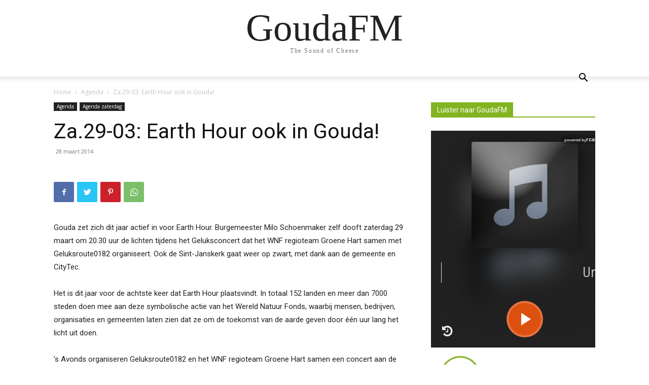

--- FILE ---
content_type: text/html; charset=UTF-8
request_url: https://players.rcast.net/square/65065
body_size: 896
content:
<!DOCTYPE html><html lang="en-US"><head><meta charset="utf-8"><title>GoudaFM</title><meta name="description" content="GoudaFM"><meta name="robots" content="index,follow"><meta name="viewport" content="width=device-width,initial-scale=1"><link rel="icon" type="image/png" href="/assets/img/favicon.png"><link rel="image_src" href="/assets/img/favicon.png"><link rel="shortcut icon" href="/favicon.ico"><meta property="og:type" content="website"><meta property="og:title" content="GoudaFM"><meta property="og:description" content="Listen live to GoudaFM"><meta property="og:url" content="https://dir.rcast.net/square/65065/"><meta property="og:site_name" content="GoudaFM"><meta property="og:image" content="/assets/img/favicon.png"><meta name="twitter:card" content="summary"><meta name="twitter:description" content="Listen live to GoudaFM"><meta name="twitter:title" content="Listen live to GoudaFM"><meta name="twitter:site" content="@RCAST"><meta name="twitter:url" content="https://dir.rcast.net/square/65065/"><meta name="twitter:image" content="/assets/img/favicon.png"><meta name="twitter:creator" content="@RCAST"><link rel="icon" type="image/png" sizes="192x192" href="/assets/img/favicon-192x192.png"><link rel="icon" type="image/png" sizes="96x96" href="/assets/img/favicon-96x96.png"><link rel="icon" type="image/png" sizes="32x32" href="/assets/img/favicon-32x32.png"><link rel="icon" type="image/png" sizes="16x16" href="/assets/img/favicon-16x16.png"><link id="maintheme" href="/assets/players/square/square.css" rel="stylesheet" type="text/css"><style>.rcast .ppBtn{background-color:rgba(221,81,16,1)!important;}.rcast .artist-name{color:rgba(255,255,255,0.7)!important;}.rcast .track-title{color:rgba(255,255,255,1)!important;}</style><script src="/assets/js/jquery-3.3.1.min.js"></script></head><body style="background-color:rgba(33,33,33,1);color:rgba(255,255,255,1);margin:0;"><div class="rcast" id="rcastplayer" align="center"></div><script src="/assets/players/square/jquery.square.min9.js"></script><script>$("#rcastplayer").rcast({URL:"https://stream.rcast.net/65065",version:"2",artwork:true,show_listeners:true,artworkurl:"https://artwork.rcast.net/65065",statusurl:"https://status.rcast.net/65065",playlisturl:"https://playlist.rcast.net/65065",logo:"https://players.rcast.net/uploads/images/ext/noimg.png",servertitle:"GOUDAFM",sid:"65065",updateinterval:32000,volume:"0.90",amazon_aff_active:true,amazon_aff:"rcast-20",autoplay:false});</script><div id="rcast-watermark" style=" position:fixed;right:8px;top:8px;z-index:2147483647;font:700 11px/1.1 Arial,sans-serif;text-shadow:0 0 4px rgba(0,0,0,1);opacity:.95;user-select:none;pointer-events:auto;"><a href="https://www.rcast.net" target="_blank" rel="noopener" style="color:#fff;text-decoration:none;display:inline-flex;align-items:baseline;gap:5px;padding:3px 7px;background:rgba(0,0,0,.18);border-radius:6px;"><span style="font-size:8px;font-weight:700;opacity:.82;">powered by</span><span style="font-size:11px;font-weight:900;letter-spacing:.3px;">rcast.net</span></a></div><script async src="https://www.googletagmanager.com/gtag/js?id=UA-5185518-50"></script><script>window.dataLayer=window.dataLayer || [];function gtag(){dataLayer.push(arguments);}gtag('js',new Date());gtag('config','UA-5185518-50');</script></body></html>

--- FILE ---
content_type: text/html; charset=utf-8
request_url: https://www.google.com/recaptcha/api2/aframe
body_size: 267
content:
<!DOCTYPE HTML><html><head><meta http-equiv="content-type" content="text/html; charset=UTF-8"></head><body><script nonce="btqYdAGv4Fa5X1Unfeht2w">/** Anti-fraud and anti-abuse applications only. See google.com/recaptcha */ try{var clients={'sodar':'https://pagead2.googlesyndication.com/pagead/sodar?'};window.addEventListener("message",function(a){try{if(a.source===window.parent){var b=JSON.parse(a.data);var c=clients[b['id']];if(c){var d=document.createElement('img');d.src=c+b['params']+'&rc='+(localStorage.getItem("rc::a")?sessionStorage.getItem("rc::b"):"");window.document.body.appendChild(d);sessionStorage.setItem("rc::e",parseInt(sessionStorage.getItem("rc::e")||0)+1);localStorage.setItem("rc::h",'1769324146268');}}}catch(b){}});window.parent.postMessage("_grecaptcha_ready", "*");}catch(b){}</script></body></html>

--- FILE ---
content_type: text/plain; charset=utf-8
request_url: https://status.rcast.net/65065
body_size: -144
content:
James Brown - Get Up Offa That Thing - Release The Pressure